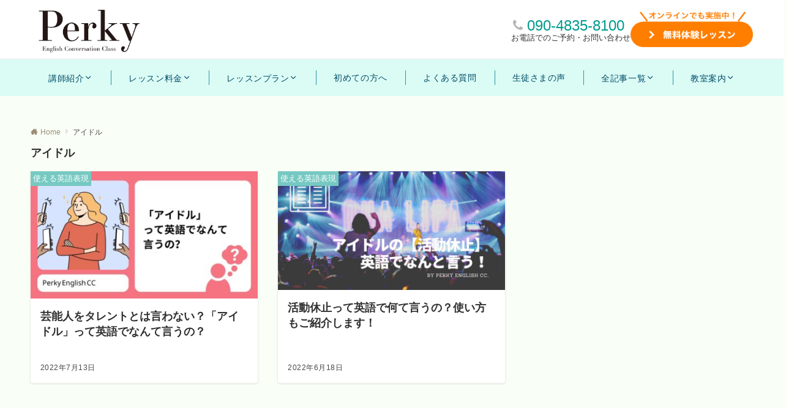

--- FILE ---
content_type: application/x-javascript
request_url: https://perky.jp/banner/banner.js?230810
body_size: 874
content:
// pc分岐
const mediaQuery = window.matchMedia('(min-width: 600px)').matches;

// Stylesheet add
const headElm = document.querySelector('head');
const styleSheet = document.createElement('link')
styleSheet.setAttribute('rel','stylesheet')
styleSheet.setAttribute('href','https://perky.jp/banner/banner.css?230810')
headElm.appendChild(styleSheet);

// 処理
window.addEventListener('DOMContentLoaded', () => {
    // 共通処理
    // Fix banner
    let thisFix_btn = document.createElement('a');
    thisFix_btn.className = 'c-fix-btn';
    thisFix_btn.href = '/category/customer_interview/';
    thisFix_btn.appendChild(createImg('https://perky.jp/banner/images/bannerfollow.png'));
    document.querySelector('body').appendChild(thisFix_btn);

    window.addEventListener('scroll',()=>{
        let thisScrollY = window.scrollY;
        if( thisScrollY > 250 ) {
            thisFix_btn.classList.add('is-active');
        }else{
            thisFix_btn.classList.remove('is-active');
        }
    })


    // Header cta only pc
    let thisHeader_btn = document.querySelector('.header-cta .header-cta__btn a');
    thisHeader_btn.innerHTML = '';
    classRemove(thisHeader_btn.parentNode);
    thisHeader_btn.parentNode.classList.add('l-header-cta__btn')
    thisHeader_btn.appendChild(createImg('https://perky.jp/wp-content/uploads/2022/03/header_btn.png'));

    // Header cta only sp
    let thisHeader_btnSp = document.querySelector('.header-cta-sp');
    let thisHeader_btnSp_elm = document.createElement('a');
    thisHeader_btnSp_elm.href = '/triallesson/';
    thisHeader_btnSp_elm.className = 'l-header-cta-sp__btn';
    thisHeader_btnSp_elm.appendChild(createImg('https://perky.jp/banner/images/header_btn_sp.png'));
    thisHeader_btnSp.appendChild(thisHeader_btnSp_elm);


    // home only
    if ( document.querySelector('body').classList.contains('home') ){
        // fv
        // if (mediaQuery) {
        //     const fvBtn = document.querySelector('div.header-img-splide');
        //     const fvBtn_elm = document.createElement('a')
        //     fvBtn_elm.className = 'c-fv-btn'
        //     fvBtn_elm.href = '/aboutlesson/'
        //     fvBtn_elm.appendChild(createImg('https://perky.jp/wp-content/uploads/2022/09/top-banner-fee.png'));
        //     fvBtn.appendChild(fvBtn_elm)
        // }

        // section
        const sectionBtn = document.querySelector('div#sales-section div.sales-section-cta div.section-btn');
        const sectionBtn_lower = sectionBtn.querySelector('a');
        sectionBtn_lower.innerHTML = '';
        classRemove(sectionBtn);
        sectionBtn.classList.add('p-sales-section-cta__btn');
        sectionBtn_lower.appendChild(createImg('https://perky.jp/wp-content/uploads/2022/03/btn.png'))
    }
})


function createImg(src){
    const img = document.createElement('img');
    img.src = src;

    return img;
}

function classRemove(thisElm){
    thisElm.classList.remove(...thisElm.classList);
}